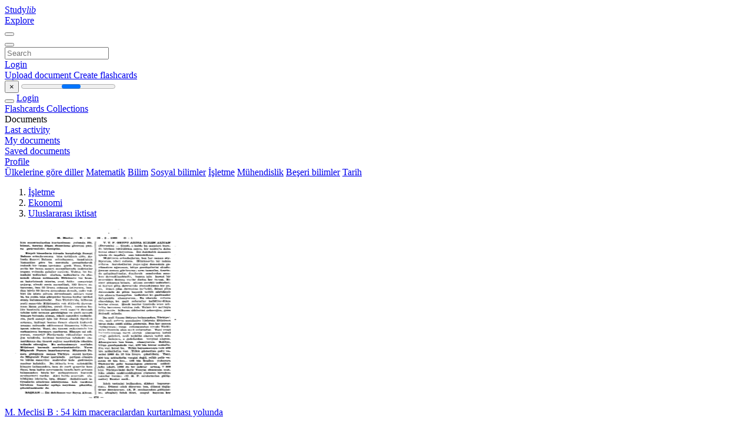

--- FILE ---
content_type: text/html;charset=UTF-8
request_url: https://studylibtr.com/catalog/%C4%B0%C5%9Fletme/Ekonomi/Uluslararas%C4%B1+iktisat/46
body_size: 8229
content:




















































<!DOCTYPE html>
<html lang="en">
<head>
    











<meta charset="utf-8">
<meta http-equiv="x-dns-prefetch-control" content="on">












<meta name="viewport" content="width=device-width, initial-scale=1, shrink-to-fit=no">
<meta http-equiv="x-ua-compatible" content="ie=edge">


    

<title>studylibtr.com - Essays, homework help, flashcards, research papers, book reports, and others</title>


    <meta name="description" content="Free essays, homework help, flashcards, research papers, book reports, term papers, history, science, politics">


    <meta name="keywords" content="Free essays, homework help, flashcards, research papers, book reports, term papers, history, science, politics">





    <meta name="thumbnail" content="/theme/issuu2/static/logo-studylib.png">







<link rel="stylesheet" href="/theme/issuu2/design-4/dist/styles/design-4.css?_=1768295534744">










<link rel="apple-touch-icon-precomposed" href="/apple-touch-icon-precomposed.png">
<link rel="apple-touch-icon" sizes="180x180" href="/apple-touch-icon.png">
<link rel="icon" type="image/png" sizes="32x32" href="/favicon-32x32.png">
<link rel="icon" type="image/png" sizes="194x194" href="/favicon-194x194.png">
<link rel="icon" type="image/png" sizes="192x192" href="/android-chrome-192x192.png">
<link rel="icon" type="image/png" sizes="16x16" href="/favicon-16x16.png">
<link rel="mask-icon" href="/safari-pinned-tab.svg" color="#ff6d5a">
<link rel="manifest" href="/site.webmanifest">
<meta name="msapplication-TileColor" content="#fff">
<meta name="msapplication-config" content="/browserconfig.xml">
<meta name="theme-color" content="#fff">




    <meta property="og:title" content="studylibtr.com - Essays, homework help, flashcards, research papers, book reports, and others"/>


    <meta property="og:description" content="Free essays, homework help, flashcards, research papers, book reports, term papers, history, science, politics">

<meta property="og:type" content="article"/>

    <meta property="og:url" content="https://studylibtr.com/catalog/İşletme/Ekonomi/Uluslararası+iktisat/46">


    <meta property="og:image" content="/theme/issuu2/static/logo-studylib.png">

<meta property="og:site_name" content="studylibtr.com">


    <meta name="twitter:title" content="studylibtr.com - Essays, homework help, flashcards, research papers, book reports, and others">


    <meta name="twitter:description" content="Free essays, homework help, flashcards, research papers, book reports, term papers, history, science, politics">

<meta name="twitter:card" content="summary">

    <meta name="twitter:image" content="/theme/issuu2/static/logo-studylib.png">

<meta name="twitter:site" content="@studylibtr.com">


            
        

<script>
    var gaUserId = 2;
    var gaUserType = 'empty';
</script>



<style>
.above-content
{
    height: 120px;
    max-height: 120px;
}
.above-content > div,
.above-content > div > ins
{
    height: 110px;
    max-height: 110px;
}

.below-content
{
     height: 120px;
	 max-height: 120px;
}
.below-content > div > ins,
.below-content > div
{
	  height: 110px;
	  max-height: 110px;
}
@media (max-width: 567px)
{
    .below-content,
	.below-content > div > ins,
	.below-content > div
	{
		height: initial;
		max-height: initial;
		
	}
}

.sidebar-top-content,
.sidebar-bottom-content
{
    margin-left:-15px;
}
</style>

<script async src="https://www.googletagmanager.com/gtag/js?id=G-XSWV22T6K7"></script>
<script>
window.dataLayer = window.dataLayer || [];
function gtag(){dataLayer.push(arguments)}
gtag('js', new Date());
gtag('config', 'G-XSWV22T6K7');
</script>


    <link rel="stylesheet" href="https://fonts.googleapis.com/css?family=Roboto:300,400&display=swap&subset=cyrillic">
<link rel="stylesheet" href="/memtrick_theme-c141f8/dist/theme.css">
<script>
    var Flashcards = {
        lang: 'en',
        root: "/flashcards",
        themeRoot: '/theme/issuu2/static'
    };
</script>



</head>

<body class="">

    
<noscript><iframe src="//www.googletagmanager.com/ns.html?id=GTM-W26NR3"
height="0" width="0" style="display:none;visibility:hidden"></iframe></noscript>
<script>(function(w,d,s,l,i){w[l]=w[l]||[];w[l].push({'gtm.start':
new Date().getTime(),event:'gtm.js'});var f=d.getElementsByTagName(s)[0],
j=d.createElement(s),dl=l!='dataLayer'?'&l='+l:'';j.async=true;j.src=
'//www.googletagmanager.com/gtm.js?id='+i+dl;f.parentNode.insertBefore(j,f);
})(window,document,'script','dataLayer','GTM-W26NR3');</script>


<nav class="navbar navbar-white navbar-expand-xl">
    <div class="navbar-nav nav flex-nowrap">
        <a class="navbar-brand" href="/">
            
                
                
                    <s class="fa-stack fa-xs">
                        <i class="fas fa-square fa-stack-2x"></i>
                        <i class="fas fa-users-class fa-stack-1x fa-inverse"></i>
                    </s>
                    <span class="hidden-sm-down d-inline-flex">
                        Study<em>lib</em>
                    </span>
                
            
        </a>
        <div class="nav-divider"></div>

        

        
            <a class="nav-item nav-link" href="/catalog/">
                Explore
            </a>
        

        

        
    </div>

    <button class="navbar-toggler collapsed" type="button"
            data-toggle="collapse" data-target="#navbar">
        <span class="navbar-toggler-icon"></span>
    </button>

    <div class="navbar-collapse collapse" id="navbar">
        <div class="nav-divider"></div>
        <form class="navbar-search form-inline" action="/search/">
            <div class="input-group">
                <div class="input-group-prepend">
                    <button class="form-btn btn btn-outline" type="submit">
                        <i class="fa fa-search"></i>
                    </button>
                </div>
                <input class="form-control" required
                       type="text" name="q" value=""
                       placeholder="Search">
            </div>
        </form>

        <div class="navbar-nav ml-auto text-nowrap">
            <div class="nav-divider"></div>

            
                <a class="nav-item nav-link" href="/login">
                    Login
                </a>
                <div class="nav-divider"></div>
            

            <div class="navbar-item navbar-text text-initial">
                
                    <a href="/uploadform" class="btn btn-sm btn-secondary"
                       onclick="_ym('document_upload'); return true">
                        Upload document
                    </a>
                

                

                
                    <a class="btn btn-sm btn-primary" href="/flashcards/new-pack">
                        Create flashcards
                    </a>
                
            </div>
        </div>
    </div>
</nav>

<div class="wrapper-default">
    <section class="upload-info my-3">
        <div class="container">
            <button class="close" type="button">&times;</button>
            <progress class="progress" max="100">
                <div class="progress">
                    <span class="progress-bar"></span>
                </div>
            </progress>
        </div>
    </section>

    <div class="row no-gutters flex-nowrap">
        <nav class="sidebar collapse bg-white
                
                "
             id="sidebar">

            <div class="sidebar-wrapper">
                
                <div class="sidebar-header sidebar-list-group-item--theme active text-truncate mt-2 py-1 d-flex align-items-baseline">
                    <button class="sidebar-toggle btn btn-transparent" type="button" data-toggle="collapse" data-target="#sidebar">
                        <i class="fa fa-home"></i>
                    </button>
                    <a class="sidebar-list-group-item--theme active flex-fill" href="/dashboard">
                        Login
                    </a>
                </div>

                <div class="list-group">
                    
                        
                            
                            
                            
                                <a class="list-group-item list-group-item-action sidebar-item
                                        "
                                   href="/flashcards/">

                                    <i class="fa fa-fw fa-brain"></i>
                                    Flashcards
                                </a>
                            
                        
                    
                        
                            
                            
                            
                                <a class="list-group-item list-group-item-action sidebar-item
                                        "
                                   href="/collections/">

                                    <i class="fa fa-fw fa-archive"></i>
                                    Collections
                                </a>
                            
                        
                    
                        
                            
                                <div class="sidebar-item list-group-divider"></div>
                            
                            
                            
                        
                    
                        
                            
                            
                                <div class="list-group-item list-group-item-action sidebar-item
                                        "
                                     href="#documents_list" data-toggle="list">

                                    <i class="fa fa-fw fa-file"></i>
                                    Documents

                                    <div class="list-group text-muted" id="documents_list">
                                        
                                            <a class="list-group-item list-group-item-action" href="/documents/activity">
                                                <i class="fa fa-fw fa-clock mt-1 float-left"></i>
                                                <div class="text-truncate">
                                                    Last activity
                                                </div>
                                            </a>
                                        
                                            <a class="list-group-item list-group-item-action" href="/documents/">
                                                <i class="fa fa-fw fa-folder-open mt-1 float-left"></i>
                                                <div class="text-truncate">
                                                    My documents
                                                </div>
                                            </a>
                                        
                                            <a class="list-group-item list-group-item-action" href="/documents/saved">
                                                <i class="fa fa-fw fa-bookmark mt-1 float-left"></i>
                                                <div class="text-truncate">
                                                    Saved documents
                                                </div>
                                            </a>
                                        
                                    </div>
                                </div>
                            
                            
                        
                    
                        
                            
                                <div class="sidebar-item list-group-divider"></div>
                            
                            
                            
                        
                    
                        
                            
                            
                            
                                <a class="list-group-item list-group-item-action sidebar-item
                                        "
                                   href="/profile">

                                    <i class="fa fa-fw fa-cog"></i>
                                    Profile
                                </a>
                            
                        
                    

                    
                </div>
            </div>
        </nav>

        <script>
            try {
                window.addEventListener('orientationchange', function () {
                    if (screen.availWidth < 640) {
                        document.getElementById('sidebar').classList.remove('show');
                    }
                });
                window.dispatchEvent(new Event('orientationchange'));
            } catch (e) {
            }
        </script>

        
            

            
                <div class="col container 
                         container-wide 
                        ">
                    
<section class="categories">
	<div class="panel m-md-3 p-3">
		<div class="d-flex flex-wrap justify-content-between mx-n2">
            <a class="text-nowrap px-2 "
                            href="/catalog/%C3%9Clkelerine+g%C3%B6re+diller">&Uuml;lkelerine g&ouml;re diller</a>
                <a class="text-nowrap px-2 "
                            href="/catalog/Matematik">Matematik</a>
                <a class="text-nowrap px-2 "
                            href="/catalog/Bilim">Bilim</a>
                <a class="text-nowrap px-2 "
                            href="/catalog/Sosyal+bilimler">Sosyal bilimler</a>
                <a class="text-nowrap px-2 "
                            href="/catalog/%C4%B0%C5%9Fletme">İşletme</a>
                <a class="text-nowrap px-2 "
                            href="/catalog/M%C3%BChendislik">M&uuml;hendislik</a>
                <a class="text-nowrap px-2 "
                            href="/catalog/Be%C5%9Feri+bilimler">Beşeri bilimler</a>
                <a class="text-nowrap px-2 "
                            href="/catalog/Tarih">Tarih</a>
                </div>
	</div>
</section>




<section class="catalog">
    <div class="panel m-md-3 mt-0 p-3">
        
            <div class="row">
                <ol class="breadcrumb">
                    
                    
                        <li class="breadcrumb-item">
                            <a class="" href="/catalog/%C4%B0%C5%9Fletme">İşletme</a>
                        </li>
                    
                        <li class="breadcrumb-item">
                            <a class="" href="/catalog/%C4%B0%C5%9Fletme/Ekonomi">Ekonomi</a>
                        </li>
                    
                        <li class="breadcrumb-item">
                            <a class="active" href="/catalog/%C4%B0%C5%9Fletme/Ekonomi/Uluslararas%C4%B1+iktisat">Uluslararası iktisat</a>
                        </li>
                    
                </ol>
            </div>
        

        <div class="row mb-4">
            
        </div>

        <div class="row">
            
                <div class="col-lg-3 col-md-4 col-sm-6">
                    <div class="card thumbnail-2 shadow-sm mb-3">
    <div class="card-img-top p-3">
        <a class="d-block" href="/doc/2751745/m.-meclisi-b---54-kim-macerac%C4%B1lardan-kurtar%C4%B1lmas%C4%B1-yolunda">
            <img class="img-fluid w-100"  src="//s1.studylibtr.com/store/data/002751745_1-9306392e01000711f28e415e780918a4-300x300.png"
                alt="M. Meclisi B : 54 kim maceracılardan kurtarılması yolunda" width="300px" height="300px">
        </a>
    </div>
    <div class="card-body p-3">
        <a class="card-link stretched-link" href="/doc/2751745/m.-meclisi-b---54-kim-macerac%C4%B1lardan-kurtar%C4%B1lmas%C4%B1-yolunda" title="M. Meclisi B : 54 kim maceracılardan kurtarılması yolunda">
            <div class="text-truncate3">M. Meclisi B : 54 kim maceracılardan kurtarılması yolunda</div>
        </a>
    </div>
</div>

                </div>
            
                <div class="col-lg-3 col-md-4 col-sm-6">
                    <div class="card thumbnail-2 shadow-sm mb-3">
    <div class="card-img-top p-3">
        <a class="d-block" href="/doc/3762682/m.-meclisi-b---53-beyan-olunmu%C5%9Ftur.-m%C3%BCzakerelerin-kifayetini">
            <img class="img-fluid w-100"  src="//s1.studylibtr.com/store/data/003762682_1-90bc058ab4ca085287b874804453e471-300x300.png"
                alt="M. Meclisi B : 53 beyan olunmuştur. M&uuml;zakerelerin kifayetini" width="300px" height="300px">
        </a>
    </div>
    <div class="card-body p-3">
        <a class="card-link stretched-link" href="/doc/3762682/m.-meclisi-b---53-beyan-olunmu%C5%9Ftur.-m%C3%BCzakerelerin-kifayetini" title="M. Meclisi B : 53 beyan olunmuştur. M&uuml;zakerelerin kifayetini">
            <div class="text-truncate3">M. Meclisi B : 53 beyan olunmuştur. M&uuml;zakerelerin kifayetini</div>
        </a>
    </div>
</div>

                </div>
            
                <div class="col-lg-3 col-md-4 col-sm-6">
                    <div class="card thumbnail-2 shadow-sm mb-3">
    <div class="card-img-top p-3">
        <a class="d-block" href="/doc/4610445/m.-meclisi-b---53-9-.-3-.-1970-o---1-tin-bu-g%C3%B6revleri">
            <img class="img-fluid w-100"  src="//s1.studylibtr.com/store/data/004610445_1-724c8ac74c56bf3eed91961f69ee9abc-300x300.png"
                alt="M. Meclisi B : 53 9 . 3 . 1970 O : 1 tin bu g&ouml;revleri" width="300px" height="300px">
        </a>
    </div>
    <div class="card-body p-3">
        <a class="card-link stretched-link" href="/doc/4610445/m.-meclisi-b---53-9-.-3-.-1970-o---1-tin-bu-g%C3%B6revleri" title="M. Meclisi B : 53 9 . 3 . 1970 O : 1 tin bu g&ouml;revleri">
            <div class="text-truncate3">M. Meclisi B : 53 9 . 3 . 1970 O : 1 tin bu g&ouml;revleri</div>
        </a>
    </div>
</div>

                </div>
            
                <div class="col-lg-3 col-md-4 col-sm-6">
                    <div class="card thumbnail-2 shadow-sm mb-3">
    <div class="card-img-top p-3">
        <a class="d-block" href="/doc/3464822/m.-meclisi-b---53-14-.-2-.-1967-o---2-t%C3%BCrkiye-petrolleri-...">
            <img class="img-fluid w-100"  src="//s1.studylibtr.com/store/data/003464822_1-85cbed8fc66deaf3297b8a65b0b0efd6-300x300.png"
                alt="M. Meclisi B : 53 14 . 2 . 1967 O : 2 T&uuml;rkiye Petrolleri Anonim" width="300px" height="300px">
        </a>
    </div>
    <div class="card-body p-3">
        <a class="card-link stretched-link" href="/doc/3464822/m.-meclisi-b---53-14-.-2-.-1967-o---2-t%C3%BCrkiye-petrolleri-..." title="M. Meclisi B : 53 14 . 2 . 1967 O : 2 T&uuml;rkiye Petrolleri Anonim">
            <div class="text-truncate3">M. Meclisi B : 53 14 . 2 . 1967 O : 2 T&uuml;rkiye Petrolleri Anonim</div>
        </a>
    </div>
</div>

                </div>
            
                <div class="col-lg-3 col-md-4 col-sm-6">
                    <div class="card thumbnail-2 shadow-sm mb-3">
    <div class="card-img-top p-3">
        <a class="d-block" href="/doc/5118963/m.-meclisi-b---52-21-.-2-.-1966-o---2-n%C4%B1rl%C4%B1--buna-kar%C5%9F%C4%B1l%C4%B1...">
            <img class="img-fluid w-100"  src="//s2.studylibtr.com/store/data/005118963_1-5065494b93224253531060f0d78ee2aa-300x300.png"
                alt="M. Meclisi B : 52 21 . 2 . 1966 O : 2 nırlı, buna karşılık gerek" width="300px" height="300px">
        </a>
    </div>
    <div class="card-body p-3">
        <a class="card-link stretched-link" href="/doc/5118963/m.-meclisi-b---52-21-.-2-.-1966-o---2-n%C4%B1rl%C4%B1--buna-kar%C5%9F%C4%B1l%C4%B1..." title="M. Meclisi B : 52 21 . 2 . 1966 O : 2 nırlı, buna karşılık gerek">
            <div class="text-truncate3">M. Meclisi B : 52 21 . 2 . 1966 O : 2 nırlı, buna karşılık gerek</div>
        </a>
    </div>
</div>

                </div>
            
                <div class="col-lg-3 col-md-4 col-sm-6">
                    <div class="card thumbnail-2 shadow-sm mb-3">
    <div class="card-img-top p-3">
        <a class="d-block" href="/doc/2733289/m.-meclisi-b---50">
            <img class="img-fluid w-100"  src="//s1.studylibtr.com/store/data/002733289_1-01f5123963e8e766071dbf23c26e850e-300x300.png"
                alt="M. Meclisi B : 50" width="300px" height="300px">
        </a>
    </div>
    <div class="card-body p-3">
        <a class="card-link stretched-link" href="/doc/2733289/m.-meclisi-b---50" title="M. Meclisi B : 50">
            <div class="text-truncate3">M. Meclisi B : 50</div>
        </a>
    </div>
</div>

                </div>
            
                <div class="col-lg-3 col-md-4 col-sm-6">
                    <div class="card thumbnail-2 shadow-sm mb-3">
    <div class="card-img-top p-3">
        <a class="d-block" href="/doc/3739136/m.-meclisi-b---49-okuyanlar-yarad%C4%B1l%C4%B1%C5%9Flar%C4%B1na--e%C4%9Filimlerine...">
            <img class="img-fluid w-100"  src="//s1.studylibtr.com/store/data/003739136_1-99ce9a0f5533ec08ecdd238676e301c8-300x300.png"
                alt="M. Meclisi B : 49 okuyanlar yaradılışlarına, eğilimlerine veya" width="300px" height="300px">
        </a>
    </div>
    <div class="card-body p-3">
        <a class="card-link stretched-link" href="/doc/3739136/m.-meclisi-b---49-okuyanlar-yarad%C4%B1l%C4%B1%C5%9Flar%C4%B1na--e%C4%9Filimlerine..." title="M. Meclisi B : 49 okuyanlar yaradılışlarına, eğilimlerine veya">
            <div class="text-truncate3">M. Meclisi B : 49 okuyanlar yaradılışlarına, eğilimlerine veya</div>
        </a>
    </div>
</div>

                </div>
            
                <div class="col-lg-3 col-md-4 col-sm-6">
                    <div class="card thumbnail-2 shadow-sm mb-3">
    <div class="card-img-top p-3">
        <a class="d-block" href="/doc/4421909/m.-meclisi-b---49-kan-bu-k%C3%BCrs%C3%BCden-ikinci-pl%C3%A2n%C4%B1-takdim-ede...">
            <img class="img-fluid w-100"  src="//s1.studylibtr.com/store/data/004421909_1-ebae96baef7023bf0be06bbc04dd041f-300x300.png"
                alt="M. Meclisi B : 49 kan bu k&uuml;rs&uuml;den ikinci pl&acirc;nı takdim ederken" width="300px" height="300px">
        </a>
    </div>
    <div class="card-body p-3">
        <a class="card-link stretched-link" href="/doc/4421909/m.-meclisi-b---49-kan-bu-k%C3%BCrs%C3%BCden-ikinci-pl%C3%A2n%C4%B1-takdim-ede..." title="M. Meclisi B : 49 kan bu k&uuml;rs&uuml;den ikinci pl&acirc;nı takdim ederken">
            <div class="text-truncate3">M. Meclisi B : 49 kan bu k&uuml;rs&uuml;den ikinci pl&acirc;nı takdim ederken</div>
        </a>
    </div>
</div>

                </div>
            
                <div class="col-lg-3 col-md-4 col-sm-6">
                    <div class="card thumbnail-2 shadow-sm mb-3">
    <div class="card-img-top p-3">
        <a class="d-block" href="/doc/4019484/m.-meclisi-b---48-du%C4%9Fu-faaliyet-alanlar%C4%B1na-akmak-ve-d%C3%BC%C5%9F%C3%BCk">
            <img class="img-fluid w-100"  src="//s1.studylibtr.com/store/data/004019484_1-cc95d7b28b25ad29ed6f69f1fe82e01e-300x300.png"
                alt="M. Meclisi B : 48 duğu faaliyet alanlarına akmak ve d&uuml;ş&uuml;k" width="300px" height="300px">
        </a>
    </div>
    <div class="card-body p-3">
        <a class="card-link stretched-link" href="/doc/4019484/m.-meclisi-b---48-du%C4%9Fu-faaliyet-alanlar%C4%B1na-akmak-ve-d%C3%BC%C5%9F%C3%BCk" title="M. Meclisi B : 48 duğu faaliyet alanlarına akmak ve d&uuml;ş&uuml;k">
            <div class="text-truncate3">M. Meclisi B : 48 duğu faaliyet alanlarına akmak ve d&uuml;ş&uuml;k</div>
        </a>
    </div>
</div>

                </div>
            
                <div class="col-lg-3 col-md-4 col-sm-6">
                    <div class="card thumbnail-2 shadow-sm mb-3">
    <div class="card-img-top p-3">
        <a class="d-block" href="/doc/4928636/m.-meclisi-b---48-ba%C5%9Fl%C4%B1%C4%9F%C4%B1nda-toplanan-mallar%C4%B1n-ihracat%C4%B1ndaki">
            <img class="img-fluid w-100"  src="//s1.studylibtr.com/store/data/004928636_1-807751e2e7c770bc11bef50c322f4328-300x300.png"
                alt="M. Meclisi B : 48 başlığında toplanan malların ihracatındaki" width="300px" height="300px">
        </a>
    </div>
    <div class="card-body p-3">
        <a class="card-link stretched-link" href="/doc/4928636/m.-meclisi-b---48-ba%C5%9Fl%C4%B1%C4%9F%C4%B1nda-toplanan-mallar%C4%B1n-ihracat%C4%B1ndaki" title="M. Meclisi B : 48 başlığında toplanan malların ihracatındaki">
            <div class="text-truncate3">M. Meclisi B : 48 başlığında toplanan malların ihracatındaki</div>
        </a>
    </div>
</div>

                </div>
            
                <div class="col-lg-3 col-md-4 col-sm-6">
                    <div class="card thumbnail-2 shadow-sm mb-3">
    <div class="card-img-top p-3">
        <a class="d-block" href="/doc/3516240/m.-meclisi-b---48-18-.-2-.-1977-o---1-rindendir.-l%C3%A2f-de%C4%9Fi...">
            <img class="img-fluid w-100"  src="//s1.studylibtr.com/store/data/003516240_1-726d0f8c6773e2ffa8ff98dd018fbf9c-300x300.png"
                alt="M. Meclisi B : 48 18 . 2 . 1977 O : 1 rindendir. L&acirc;f değil,iş, hu" width="300px" height="300px">
        </a>
    </div>
    <div class="card-body p-3">
        <a class="card-link stretched-link" href="/doc/3516240/m.-meclisi-b---48-18-.-2-.-1977-o---1-rindendir.-l%C3%A2f-de%C4%9Fi..." title="M. Meclisi B : 48 18 . 2 . 1977 O : 1 rindendir. L&acirc;f değil,iş, hu">
            <div class="text-truncate3">M. Meclisi B : 48 18 . 2 . 1977 O : 1 rindendir. L&acirc;f değil,iş, hu</div>
        </a>
    </div>
</div>

                </div>
            
                <div class="col-lg-3 col-md-4 col-sm-6">
                    <div class="card thumbnail-2 shadow-sm mb-3">
    <div class="card-img-top p-3">
        <a class="d-block" href="/doc/2986987/m.-meclisi-b---46-4-.-2-.-1967-o---1-para-politikas%C4%B1--bir">
            <img class="img-fluid w-100"  src="//s1.studylibtr.com/store/data/002986987_1-798edbf65057d2c2cdd1ee5ba0e76c88-300x300.png"
                alt="M. Meclisi B : 46 4 . 2 . 1967 O : 1 Para politikası, bir" width="300px" height="300px">
        </a>
    </div>
    <div class="card-body p-3">
        <a class="card-link stretched-link" href="/doc/2986987/m.-meclisi-b---46-4-.-2-.-1967-o---1-para-politikas%C4%B1--bir" title="M. Meclisi B : 46 4 . 2 . 1967 O : 1 Para politikası, bir">
            <div class="text-truncate3">M. Meclisi B : 46 4 . 2 . 1967 O : 1 Para politikası, bir</div>
        </a>
    </div>
</div>

                </div>
            
                <div class="col-lg-3 col-md-4 col-sm-6">
                    <div class="card thumbnail-2 shadow-sm mb-3">
    <div class="card-img-top p-3">
        <a class="d-block" href="/doc/2605493/m.-meclisi-b---46-16-.-2-%C5%9F-1977-o---1-ramlarla--p%3Fan-hede...">
            <img class="img-fluid w-100"  src="//s1.studylibtr.com/store/data/002605493_1-216fec712920a2cd124b42157b5ad6a9-300x300.png"
                alt="M. Meclisi B : 46 16 . 2 ş 1977 O : 1 ramlarla, p?an hedefinin" width="300px" height="300px">
        </a>
    </div>
    <div class="card-body p-3">
        <a class="card-link stretched-link" href="/doc/2605493/m.-meclisi-b---46-16-.-2-%C5%9F-1977-o---1-ramlarla--p%3Fan-hede..." title="M. Meclisi B : 46 16 . 2 ş 1977 O : 1 ramlarla, p?an hedefinin">
            <div class="text-truncate3">M. Meclisi B : 46 16 . 2 ş 1977 O : 1 ramlarla, p?an hedefinin</div>
        </a>
    </div>
</div>

                </div>
            
                <div class="col-lg-3 col-md-4 col-sm-6">
                    <div class="card thumbnail-2 shadow-sm mb-3">
    <div class="card-img-top p-3">
        <a class="d-block" href="/doc/3597045/m.-meclisi-b---44-10-.-2-.-1970-o---2-1963-te-ihracat%C4%B1m%C4%B1z...">
            <img class="img-fluid w-100"  src="//s1.studylibtr.com/store/data/003597045_1-d438f894f8620f3a260df4ac781718c9-300x300.png"
                alt="M. Meclisi B : 44 10 . 2 . 1970 O : 2 1963 te ihracatımız pl&acirc;n" width="300px" height="300px">
        </a>
    </div>
    <div class="card-body p-3">
        <a class="card-link stretched-link" href="/doc/3597045/m.-meclisi-b---44-10-.-2-.-1970-o---2-1963-te-ihracat%C4%B1m%C4%B1z..." title="M. Meclisi B : 44 10 . 2 . 1970 O : 2 1963 te ihracatımız pl&acirc;n">
            <div class="text-truncate3">M. Meclisi B : 44 10 . 2 . 1970 O : 2 1963 te ihracatımız pl&acirc;n</div>
        </a>
    </div>
</div>

                </div>
            
                <div class="col-lg-3 col-md-4 col-sm-6">
                    <div class="card thumbnail-2 shadow-sm mb-3">
    <div class="card-img-top p-3">
        <a class="d-block" href="/doc/3970188/m.-meclisi-b---42-caret-a%C3%A7%C4%B1%C4%9F%C4%B1-problemini-%C3%A7%C3%B6zmek-yolunda">
            <img class="img-fluid w-100"  src="//s1.studylibtr.com/store/data/003970188_1-69746f6f4535f66421989a158638cce7-300x300.png"
                alt="M. Meclisi B : 42 caret a&ccedil;ığı problemini &ccedil;&ouml;zmek yolunda" width="300px" height="300px">
        </a>
    </div>
    <div class="card-body p-3">
        <a class="card-link stretched-link" href="/doc/3970188/m.-meclisi-b---42-caret-a%C3%A7%C4%B1%C4%9F%C4%B1-problemini-%C3%A7%C3%B6zmek-yolunda" title="M. Meclisi B : 42 caret a&ccedil;ığı problemini &ccedil;&ouml;zmek yolunda">
            <div class="text-truncate3">M. Meclisi B : 42 caret a&ccedil;ığı problemini &ccedil;&ouml;zmek yolunda</div>
        </a>
    </div>
</div>

                </div>
            
                <div class="col-lg-3 col-md-4 col-sm-6">
                    <div class="card thumbnail-2 shadow-sm mb-3">
    <div class="card-img-top p-3">
        <a class="d-block" href="/doc/4521826/m.-meclisi-b---42-19---2-.-1975-0---2-ko%C5%9Fullarda-yapmak-y...">
            <img class="img-fluid w-100"  src="//s1.studylibtr.com/store/data/004521826_1-a478877fa2d05170fa6ae7566d31fb02-300x300.png"
                alt="M. Meclisi B : 42 19 , 2 . 1975 0 : 2 koşullarda yapmak yerine" width="300px" height="300px">
        </a>
    </div>
    <div class="card-body p-3">
        <a class="card-link stretched-link" href="/doc/4521826/m.-meclisi-b---42-19---2-.-1975-0---2-ko%C5%9Fullarda-yapmak-y..." title="M. Meclisi B : 42 19 , 2 . 1975 0 : 2 koşullarda yapmak yerine">
            <div class="text-truncate3">M. Meclisi B : 42 19 , 2 . 1975 0 : 2 koşullarda yapmak yerine</div>
        </a>
    </div>
</div>

                </div>
            
                <div class="col-lg-3 col-md-4 col-sm-6">
                    <div class="card thumbnail-2 shadow-sm mb-3">
    <div class="card-img-top p-3">
        <a class="d-block" href="/doc/4106261/m.-meclisi-b---42-16---2-.-1968-o---2-m%C4%B1%C5%9F-gibi-tahsisat%C4%B1n%C4%B1">
            <img class="img-fluid w-100"  src="//s1.studylibtr.com/store/data/004106261_1-e55adf5057d7b18ae225041274416ba8-300x300.png"
                alt="M. Meclisi B : 42 16 , 2 . 1968 O : 2 mış gibi tahsisatını" width="300px" height="300px">
        </a>
    </div>
    <div class="card-body p-3">
        <a class="card-link stretched-link" href="/doc/4106261/m.-meclisi-b---42-16---2-.-1968-o---2-m%C4%B1%C5%9F-gibi-tahsisat%C4%B1n%C4%B1" title="M. Meclisi B : 42 16 , 2 . 1968 O : 2 mış gibi tahsisatını">
            <div class="text-truncate3">M. Meclisi B : 42 16 , 2 . 1968 O : 2 mış gibi tahsisatını</div>
        </a>
    </div>
</div>

                </div>
            
                <div class="col-lg-3 col-md-4 col-sm-6">
                    <div class="card thumbnail-2 shadow-sm mb-3">
    <div class="card-img-top p-3">
        <a class="d-block" href="/doc/2840691/m.-meclisi-b---41-15-.-2-.-1968-o---3-sanayi-mamulleri">
            <img class="img-fluid w-100"  src="//s1.studylibtr.com/store/data/002840691_1-eac15a55f43cc1cc72095fe587d1b964-300x300.png"
                alt="M. Meclisi B : 41 15 . 2 . 1968 O : 3 Sanayi mamulleri" width="300px" height="300px">
        </a>
    </div>
    <div class="card-body p-3">
        <a class="card-link stretched-link" href="/doc/2840691/m.-meclisi-b---41-15-.-2-.-1968-o---3-sanayi-mamulleri" title="M. Meclisi B : 41 15 . 2 . 1968 O : 3 Sanayi mamulleri">
            <div class="text-truncate3">M. Meclisi B : 41 15 . 2 . 1968 O : 3 Sanayi mamulleri</div>
        </a>
    </div>
</div>

                </div>
            
                <div class="col-lg-3 col-md-4 col-sm-6">
                    <div class="card thumbnail-2 shadow-sm mb-3">
    <div class="card-img-top p-3">
        <a class="d-block" href="/doc/4462984/m.-meclisi-b---40-17-.-2-.-1975-0---1-t%C4%B1rm%C4%B1%C5%9Ft%C4%B1r.-fakat--i...">
            <img class="img-fluid w-100"  src="//s1.studylibtr.com/store/data/004462984_1-e8d400a869578af6af51d81204c40e34-300x300.png"
                alt="M. Meclisi B : 40 17 . 2 . 1975 0 : 1 tırmıştır. Fakat, ihra&ccedil;" width="300px" height="300px">
        </a>
    </div>
    <div class="card-body p-3">
        <a class="card-link stretched-link" href="/doc/4462984/m.-meclisi-b---40-17-.-2-.-1975-0---1-t%C4%B1rm%C4%B1%C5%9Ft%C4%B1r.-fakat--i..." title="M. Meclisi B : 40 17 . 2 . 1975 0 : 1 tırmıştır. Fakat, ihra&ccedil;">
            <div class="text-truncate3">M. Meclisi B : 40 17 . 2 . 1975 0 : 1 tırmıştır. Fakat, ihra&ccedil;</div>
        </a>
    </div>
</div>

                </div>
            
                <div class="col-lg-3 col-md-4 col-sm-6">
                    <div class="card thumbnail-2 shadow-sm mb-3">
    <div class="card-img-top p-3">
        <a class="d-block" href="/doc/3717572/m.-meclisi-b---4-n%C4%B1n%C4%B1da-yemlik-sat%C4%B1%C5%9F-imk%C3%A2nlar%C4%B1-da-sa%C4%9Flanmak">
            <img class="img-fluid w-100"  src="//s1.studylibtr.com/store/data/003717572_1-1df986cd006c047ef5bc29608909b2bb-300x300.png"
                alt="M. Meclisi B : 4 nınıda yemlik satış imk&acirc;nları da sağlanmak" width="300px" height="300px">
        </a>
    </div>
    <div class="card-body p-3">
        <a class="card-link stretched-link" href="/doc/3717572/m.-meclisi-b---4-n%C4%B1n%C4%B1da-yemlik-sat%C4%B1%C5%9F-imk%C3%A2nlar%C4%B1-da-sa%C4%9Flanmak" title="M. Meclisi B : 4 nınıda yemlik satış imk&acirc;nları da sağlanmak">
            <div class="text-truncate3">M. Meclisi B : 4 nınıda yemlik satış imk&acirc;nları da sağlanmak</div>
        </a>
    </div>
</div>

                </div>
            
                <div class="col-lg-3 col-md-4 col-sm-6">
                    <div class="card thumbnail-2 shadow-sm mb-3">
    <div class="card-img-top p-3">
        <a class="d-block" href="/doc/3197267/m.-meclisi-b---37-12-.1-.-1965-o---1-%E2%80%94-603">
            <img class="img-fluid w-100"  src="//s1.studylibtr.com/store/data/003197267_1-30cafcd19c0ed039f11f56c044b1376f-300x300.png"
                alt="M. Meclisi B : 37 12 .1 . 1965 O : 1 &mdash; 603" width="300px" height="300px">
        </a>
    </div>
    <div class="card-body p-3">
        <a class="card-link stretched-link" href="/doc/3197267/m.-meclisi-b---37-12-.1-.-1965-o---1-%E2%80%94-603" title="M. Meclisi B : 37 12 .1 . 1965 O : 1 &mdash; 603">
            <div class="text-truncate3">M. Meclisi B : 37 12 .1 . 1965 O : 1 &mdash; 603</div>
        </a>
    </div>
</div>

                </div>
            
        </div>

        
        
            










    





<ul class="pagination pagination-responsive ">
    
    <li class="page-item">
        
            <a class="page-link" href="/catalog/%C4%B0%C5%9Fletme/Ekonomi/Uluslararas%C4%B1+iktisat/45">
                <span aria-hidden="true">&laquo;</span>
                <span class="sr-only">prev</span>
            </a>
        
    </li>

    
        <li class="page-item">
            <a class="page-link" href="/catalog/%C4%B0%C5%9Fletme/Ekonomi/Uluslararas%C4%B1+iktisat/1">
                1
                
                    ...
                
            </a>
        </li>
    

    
    

    
        
            <li class="page-item">
                <a class="page-link" href="/catalog/%C4%B0%C5%9Fletme/Ekonomi/Uluslararas%C4%B1+iktisat/42">42</a>
            </li>
        
        
    
        
            <li class="page-item">
                <a class="page-link" href="/catalog/%C4%B0%C5%9Fletme/Ekonomi/Uluslararas%C4%B1+iktisat/43">43</a>
            </li>
        
        
    
        
            <li class="page-item">
                <a class="page-link" href="/catalog/%C4%B0%C5%9Fletme/Ekonomi/Uluslararas%C4%B1+iktisat/44">44</a>
            </li>
        
        
    
        
            <li class="page-item">
                <a class="page-link" href="/catalog/%C4%B0%C5%9Fletme/Ekonomi/Uluslararas%C4%B1+iktisat/45">45</a>
            </li>
        
        
    
        
        
            <li class="page-item active">
                <a class="page-link" href="/catalog/%C4%B0%C5%9Fletme/Ekonomi/Uluslararas%C4%B1+iktisat/46">46</a>
            </li>
        
    
        
            <li class="page-item">
                <a class="page-link" href="/catalog/%C4%B0%C5%9Fletme/Ekonomi/Uluslararas%C4%B1+iktisat/47">47</a>
            </li>
        
        
    
        
            <li class="page-item">
                <a class="page-link" href="/catalog/%C4%B0%C5%9Fletme/Ekonomi/Uluslararas%C4%B1+iktisat/48">48</a>
            </li>
        
        
    
        
            <li class="page-item">
                <a class="page-link" href="/catalog/%C4%B0%C5%9Fletme/Ekonomi/Uluslararas%C4%B1+iktisat/49">49</a>
            </li>
        
        
    
        
            <li class="page-item">
                <a class="page-link" href="/catalog/%C4%B0%C5%9Fletme/Ekonomi/Uluslararas%C4%B1+iktisat/50">50</a>
            </li>
        
        
    

    
        <li class="page-item">
            <a class="page-link" href="/catalog/%C4%B0%C5%9Fletme/Ekonomi/Uluslararas%C4%B1+iktisat/726">
                
                    ...
                
                726
            </a>
        </li>
    

    
    <li class="page-item">
        
            <a class="page-link" href="/catalog/%C4%B0%C5%9Fletme/Ekonomi/Uluslararas%C4%B1+iktisat/47">
                <span aria-hidden="true">&raquo;</span>
                <span class="sr-only">next</span>
            </a>
        
    </li>
</ul>
        
    </div>
</section>

                </div>
            

            
        
    </div>
</div>


    <footer class="footer2">
        <div class="container container-wide">
            <div class="row">
                <div class="col-md-6 bordered">
                    <div class="row">
                        <div class="col-6">
                            <div class="navigation">
                                <h6>Products</h6>
                                <nav class="nav flex-column text-white">




<a class="nav-item nav-link" href="/catalog/">Documents</a>

    <a class="nav-item nav-link" href="/flashcards/explorer">Flashcards</a>






</nav>
                            </div>
                        </div>

                        <div class="col-6">
                            <div class="navigation">
                                <h6>Support</h6>
                                <nav class="nav flex-column">




<a class="nav-item nav-link" href="/abuse">Report</a>
<a class="nav-item nav-link" href="/public/partners">Partners</a>
</nav>
                            </div>
                        </div>
                    </div>

                    <div class="copyright">
                        




<div class="my-3">&copy; 2013 - 2026 studylibtr.com all other trademarks and copyrights are the property of their respective owners</div>


        <a class="mr-3" href="/privacy" onclick="
            return window.__tcfapi && !!window.__tcfapi('displayConsentUi',2,(()=>{}))">
    Privacy</a>

        <a class="" href="/terms">
    Terms</a>



                    </div>
                </div>

                <div class="col-md-5 offset-md-1">
                    <div class="suggestion mt-4 pt-3">
                        




<h3>Make a suggestion</h3>
<p>Did you find mistakes in interface or texts? Or do you know how to improve StudyLib UI? Feel free to send suggestions. It's very important for us!</p>
<button class="btn btn-primary btn-suggestion" id="feedback-btn" type="button" data-toggle="modal" data-target="#feedback">
    Send feedback
</button>

                    </div>
                </div>
            </div>
        </div>
    </footer>


<div class="modal" id="feedback" tabindex="-1">
    <div class="modal-dialog modal-dialog-centered modal-lg">
        <div class="modal-content">
            <div class="modal-header">
                <h5 class="modal-title">&nbsp;</h5>
                <button class="close" id="collection-close" type="button" data-dismiss="modal">
                    <span class="far fa-times-circle"></span>
                </button>
            </div>
            <div class="modal-body">
                <h4 class="mb-2 text-center" id="feedback-msg">
                    Suggest us how to improve StudyLib
                </h4>

                <p class="text-muted text-center">
                    (For complaints, use
                    <a class="text-primary" href="/abuse">
                        another form
                    </a>)
                </p>

                <form>
                    <input type="hidden" name="url" id="feedback-url">
                    <div class="form-group">
                        <textarea class="form-control" required
                                  name="message" rows="10" min="4"
                                  placeholder="Write your concerns, suggestions and ideas here..."></textarea>
                    </div>
                    <div class="form-group row">
                        <div class="col-sm-6">
                            <label for="feedback_email" style="font-weight:500">
                                Your e-mail
                            </label>
                            <p class="text-muted small">
                                Input it if you want to receive answer
                            </p>
                            <input class="form-control" id="feedback_email"
                                   type="email" name="email"
                                   pattern="^[^\s@]+@[^\s@]{2,}\.[^\s@]{2,}$"
                                   placeholder="Enter email">
                        </div>
                        <div class="col-sm-6">
                            <p class="mt-3 mt-md-0" style="font-weight:500">
                                Rate us
                            </p>
                            <div class="custom-control custom-radio custom-control-inline">
                                <input class="custom-control-input" id="feedback_rating_1"
                                       type="radio" name="rating" value="1"/>
                                <label class="custom-control-label" for="feedback_rating_1">1</label>
                            </div>
                            <div class="custom-control custom-radio custom-control-inline">
                                <input class="custom-control-input" id="feedback_rating_2"
                                       type="radio" name="rating" value="2"/>
                                <label class="custom-control-label" for="feedback_rating_2">2</label>
                            </div>
                            <div class="custom-control custom-radio custom-control-inline">
                                <input class="custom-control-input" id="feedback_rating_3"
                                       type="radio" name="rating" value="3"/>
                                <label class="custom-control-label" for="feedback_rating_3">3</label>
                            </div>
                            <div class="custom-control custom-radio custom-control-inline">
                                <input class="custom-control-input" id="feedback_rating_4"
                                       type="radio" name="rating" value="4"/>
                                <label class="custom-control-label" for="feedback_rating_4">4</label>
                            </div>
                            <div class="custom-control custom-radio custom-control-inline">
                                <input class="custom-control-input" id="feedback_rating_5"
                                       type="radio" name="rating" value="5"/>
                                <label class="custom-control-label" for="feedback_rating_5">5</label>
                            </div>
                        </div>
                    </div>

                    <div class="float-right">
                        <button class="btn btn-link" type="button" data-dismiss="modal">
                            Cancel
                        </button>
                        <button class="btn btn-primary" type="submit">
                            Send
                        </button>
                    </div>
                </form>
            </div>
        </div>
    </div>
</div>

<script>
var FileAPI =
{
    debug: false,
    withCredentials: false,
    staticPath: '/theme/common/static/fileapi@2.2.0/dist/',
    storeUrl: '//s2.studylibtr.com/store/upload',
    currentUserId: '2' || 2,
    afterUploadRedirect: '//studylibtr.com/afterupload'.replace(window.location.hostname, window.location.host)
};
</script>

<!-- /theme/common/static -->
<script data-cfasync="false" src="/theme/issuu2/design-4/dist/scripts/design-4.js?_=1768295534744"></script>

<script src="/memtrick_theme-c141f8/dist/ui.js"></script>

    
<script>function _ym() {}</script>

<script type="text/javascript" >
(function(m,e,t,r,i,k,a){m[i]=m[i]||function(){(m[i].a=m[i].a||[]).push(arguments)};
m[i].l=1*new Date();k=e.createElement(t),a=e.getElementsByTagName(t)[0],k.async=1,k.src=r,a.parentNode.insertBefore(k,a)})
(window, document, "script", "https://mc.yandex.ru/metrika/tag.js", "ym");

ym(46492908, "init", {
    id:46492908,
    clickmap:true,
    trackLinks:true,
    accurateTrackBounce:true,
    webvisor:true
});
function _ym(target, params, callback, ctx)
{
    ym('46492908', 'reachGoal', target, params, callback, ctx);
}
</script>
<noscript><div><img src="https://mc.yandex.ru/watch/46492908" style="position:absolute; left:-9999px;" alt="" /></div></noscript>

<script defer src="https://static.cloudflareinsights.com/beacon.min.js/vcd15cbe7772f49c399c6a5babf22c1241717689176015" integrity="sha512-ZpsOmlRQV6y907TI0dKBHq9Md29nnaEIPlkf84rnaERnq6zvWvPUqr2ft8M1aS28oN72PdrCzSjY4U6VaAw1EQ==" data-cf-beacon='{"version":"2024.11.0","token":"efbd89d010f8401eaac261ff3d8f983d","r":1,"server_timing":{"name":{"cfCacheStatus":true,"cfEdge":true,"cfExtPri":true,"cfL4":true,"cfOrigin":true,"cfSpeedBrain":true},"location_startswith":null}}' crossorigin="anonymous"></script>
</body>
</html>

